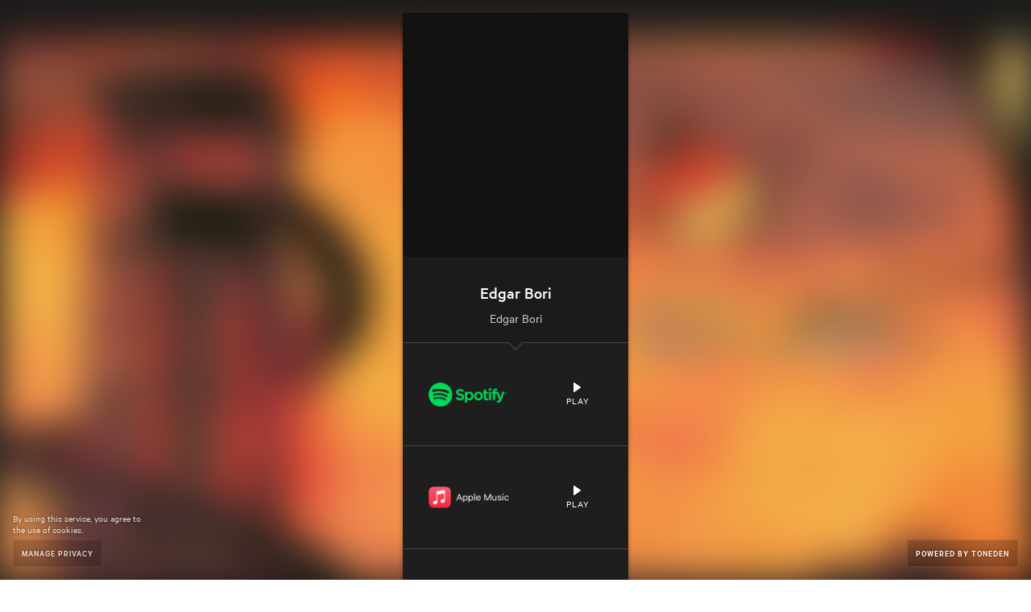

--- FILE ---
content_type: text/html; charset=utf-8
request_url: https://fanlink.tv/edgarbori
body_size: 3351
content:
<!DOCTYPE html><head><script async src="https://platform.twitter.com/oct.js"></script><noscript><img height="1" width="1" style="display:none;" src="https://www.facebook.com/tr?id=1711912442390284&amp;ev=PageView&amp;noscript=1"><img height="1" width="1" style="display:none;" alt="" src="https://dc.ads.linkedin.com/collect/?pid=288220&amp;fmt=gif"><iframe src="https://www.googletagmanager.com/ns.html?id=GTM-5P8FXJ" height="0" width="0" style="display:none;visibility:hidden"></iframe></noscript><script type="text/javascript">window.env = 'production';
window.beta = false;
window.demo = false;
window.csrfToken = '22GKXspy-ezzKmDmPzUV-VoGZQcswL-k-eS0';
window.isMobile = false;
window.release = 'e992e708fb';
</script><link rel="icon" type="image/png" href="https://st.toneden.io/prod-assets/images/favicon.png"><meta charset="utf-8"><meta name="viewport" content="width=device-width, initial-scale=1.0"><meta name="google-site-verification" content="Y1nGJMynu6I5F2vZ7ny0nrEhHolm_9ELinFyTS9INuY"><meta property="fb:app_id" content="28218816837"><meta http-equiv="Pragma" content="no-cache"><meta http-equiv="cache-control" content="no-cache, must-revalidate, max-age=0"><meta property="og:url" content="https://fanlink.tv/edgarbori"><script src="https://use.fontawesome.com/releases/v5.15.4/js/all.js" crossorigin="anonymous" data-auto-replace-svg="nest"></script><meta property="og:image" content="https://ar.toneden.io/56472576/9b3ff356-0b8f-4d97-8650-3610ddebe1db"><meta property="og:site_name" content="Edgar Bori"><meta property="og:title" content="Edgar Bori"><meta property="og:type" content="article"><meta property="og:description" content="Edgar Bori"><meta property="og:url" content="https://fanlink.tv/edgarbori"><meta name="twitter:card" content="summary_large_image"><meta name="twitter:title" content="Edgar Bori"><meta name="twitter:description" content="Edgar Bori"><meta name="twitter:imageSrc" content="https://ar.toneden.io/56472576/9b3ff356-0b8f-4d97-8650-3610ddebe1db"><meta name="twitter:url" content="https://fanlink.tv/edgarbori"><script>window.EBFONT_PROPERTIES = {
    'family': 'Neue Plak',
    'src': 'https://cdn.evbstatic.com/s3-build/perm_001/bf1c05/django/js/src/eb/fonts/neueplak.js',
    'oldVersions': ['EB.fonts.neueplak.10-24-2018', 'EB.fonts.neueplak.09-20-2018', 'EB.fonts.neueplak.09-04-2018', 'EB.fonts.neueplak.08-30-2018', 'EB.fonts.neueplak.08-24-2018', 'EB.fonts.benton.10-26-2016', 'EB.fonts.benton.11-29-2016'],
    'version': 'EB.fonts.neueplak.03-19-2019',
};

/* eslint-disable */
!function(a,b){if(a.EB=a.EB||{},EB.renderFonts=function(a,c){for(var d="",e=b.createElement("style"),f=0,g;g=a[f];f++)d+="@font-face{font-family:'"+c+"';font-weight:"+g.weight+";font-style:"+g.style+";src:url(data:application/font-woff;base64,"+g.base64+") format('woff');}";e.styleSheet&&!e.sheet?e.styleSheet.cssText=d:e.appendChild(b.createTextNode(d)),b.getElementsByTagName("head")[0].appendChild(e),b.documentElement.className+=" font-has-loaded"},EB.readWriteFontFromLocalStorage=function(a){for(var c=0;c<a.EBFONT_PROPERTIES.oldVersions.length;c++)localStorage.removeItem(a.EBFONT_PROPERTIES.oldVersions[c]);var d=JSON.parse(localStorage.getItem(a.EBFONT_PROPERTIES.version));if(d)EB.renderFonts(d,a.EBFONT_PROPERTIES.family);else{EB.shouldRenderFonts=!0;var e=b.createElement("script");e.src=a.EBFONT_PROPERTIES.src,b.getElementsByTagName("head")[0].appendChild(e),setTimeout(function(){EB.shouldRenderFonts=!1},3e3)}},a.localStorage)try{localStorage.setItem("localStorage",1),localStorage.removeItem("localStorage"),EB.readWriteFontFromLocalStorage(a)}catch(c){Storage.prototype._setItem=Storage.prototype.setItem,Storage.prototype.setItem=function(){}}}(window,document);</script><title>Edgar Bori</title><meta name="viewport" content="width=device-width, initial-scale=1"><link href="//st.toneden.io/production/stylesheets/fan-link.css?v=e992e708fb" rel="stylesheet" type="text/css"><meta name="description" content="Edgar Bori"><meta name="keywords" content="Edgar,Bori,Edgar,Bori"><script>window.preloadLink = {"click_count":56,"past_events":null,"schedule":[],"id":1224490,"active_job_id":null,"author":"Edgar Bori","call_to_action":"View","button_color":"#000","bg_color":null,"clickthrough_count":8,"emails_sent":null,"custom_domain":null,"date":null,"description":null,"display_content":null,"location":null,"price":null,"image_url":"https://ar.toneden.io/56472576/9b3ff356-0b8f-4d97-8650-3610ddebe1db","bg_url":null,"is_hidden":false,"is_active":true,"message_settings":null,"isrc":null,"upc":null,"metadata_description":"Edgar Bori","metadata_image_url":"https://ar.toneden.io/56472576/9b3ff356-0b8f-4d97-8650-3610ddebe1db","metadata_title":"Edgar Bori","meta_tags":[],"preview_url":"https://youtu.be/UlgqA8obSnE","autoplay_preview":false,"rsvp_attachment_id":null,"mock_insights":false,"sort_services_by_clickthroughs":false,"affiliate_codes":null,"pixels":[{"platform":"facebook"},{"platform":"google"},{"platform":"google-analytics"},{"platform":"twitter"},{"platform":"snapchat"},{"platform":"tiktok"}],"rules":[],"services":[{"id":26964,"url":"https://open.spotify.com/album/4J4lhClTDVtdhlJjKFJtUf","active":true,"track_id":"4J4lhClTDVtdhlJjKFJtUf","service_name":"spotify","clickthrough_count":0},{"id":48643,"url":"https://music.apple.com/ca/album/edgar-bori/1572940802?l=fr&at=1001lbRT&ct=1224490","active":true,"service_name":"apple-music","clickthrough_count":0},{"id":18041,"url":"https://www.deezer.com/fr/album/259724802","type":"album","active":true,"track_id":"259724802","service_name":"deezer","clickthrough_count":0},{"id":13079,"url":"https://youtu.be/UlgqA8obSnE","active":true,"track_id":"UlgqA8obSnE","service_name":"youtube","clickthrough_count":0},{"id":23854,"url":"https://music.amazon.com/albums/B097GGS46K?tag=ton08-20","active":true,"service_name":"amazon-mp3","clickthrough_count":0},{"id":6675,"url":"https://bori.bandcamp.com/album/edgar-bori","active":true,"service_name":"bandcamp","clickthrough_count":0},{"id":46761,"url":"https://www.qub.ca/musique/album/edgar-bori-m1qmjx9tcnskb","active":true,"logo_url":"https://ar.toneden.io/56472576/972136d2-e6cb-43b6-a2d7-92b9ca4901dd","link_text":"Écouter","custom_title":"Qub Musique","service_name":"custom","clickthrough_count":0}],"shortened_path":"edgarbori","show_socials":null,"skip_landing_page":false,"social_settings":null,"subdomain":null,"target_type":"music","target_url":"http://064027121421","title":"Edgar Bori","header":"Edgar Bori","use_saved_service":false,"user_id":56472576,"createdAt":"2022-06-15T17:46:53.405Z","updatedAt":"2026-01-08T18:07:45.106Z","rsvp_attachment":null};
window.preloadCustomDomain = null;
window.rsvp = null;
window.isOwnerPremium = false;
window.TDAppName = 'fan-link';
window.userID = '';
window.viewAsOwner = false;
window.appleMusicDeveloperToken = "eyJhbGciOiJFUzI1NiIsInR5cCI6IkpXVCIsImtpZCI6IjlQMlhWSjc1UFgifQ.eyJpYXQiOjE3NjgyNDYwNjUsImV4cCI6MTc4Mzc5ODA2NSwiaXNzIjoiNDdGNjNQSEc3UCJ9.wtztuSnxGJjZBY9SfgqFLmL0_h3Br1w8rVZRYKeqZveklpNZza-XbLxH4YJa0OABNlOILTrz3AqHMTy-p6qLeg";
window.skipPixelTracking = false;
window.eventbriteEvent = null;
</script><script>//- (function(i,s,o,g,r,a,m){i['GoogleAnalyticsObject']=r;i[r]=i[r]||function(){
//- (i[r].q=i[r].q||[]).push(arguments)},i[r].l=1*new Date();a=s.createElement(o),
//- m=s.getElementsByTagName(o)[0];a.async=1;a.src=g;m.parentNode.insertBefore(a,m)
//- })(window,document,'script','//www.google-analytics.com/analytics.js','ga');

//- ga('create', 'UA-43862399-4', 'auto');
//- ga('send', 'pageview');
</script><script>!function(f,b,e,v,n,t,s){if(f.fbq)return;n=f.fbq=function(){n.callMethod?
n.callMethod.apply(n,arguments):n.queue.push(arguments)};if(!f._fbq)f._fbq=n;
n.push=n;n.loaded=!0;n.version='2.0';n.queue=[];t=b.createElement(e);t.async=!0;
t.src=v;s=b.getElementsByTagName(e)[0];s.parentNode.insertBefore(t,s)}(window,
document,'script','//connect.facebook.net/en_US/fbevents.js');
</script><script src="https://use.fontawesome.com/releases/v5.15.4/js/all.js" crossorigin="anonymous" data-auto-replace-svg="nest"></script><script>window.userLocation = {"range":[316342272,316407807],"country":"US","region":"OH","eu":"0","timezone":"America/New_York","city":"Columbus","ll":[39.9625,-83.0061],"metro":535,"area":20};</script></head><body class="theme-toneden"><script type="text/javascript" src="//www.googleadservices.com/pagead/conversion.js"></script><div id="app-component"></div><script src="//st.toneden.io/production/javascripts/fan-link.js?v=e992e708fb" crossorigin="anonymous"></script></body><script src="//sd.toneden.io/production/v2/toneden.loader.js" async></script>